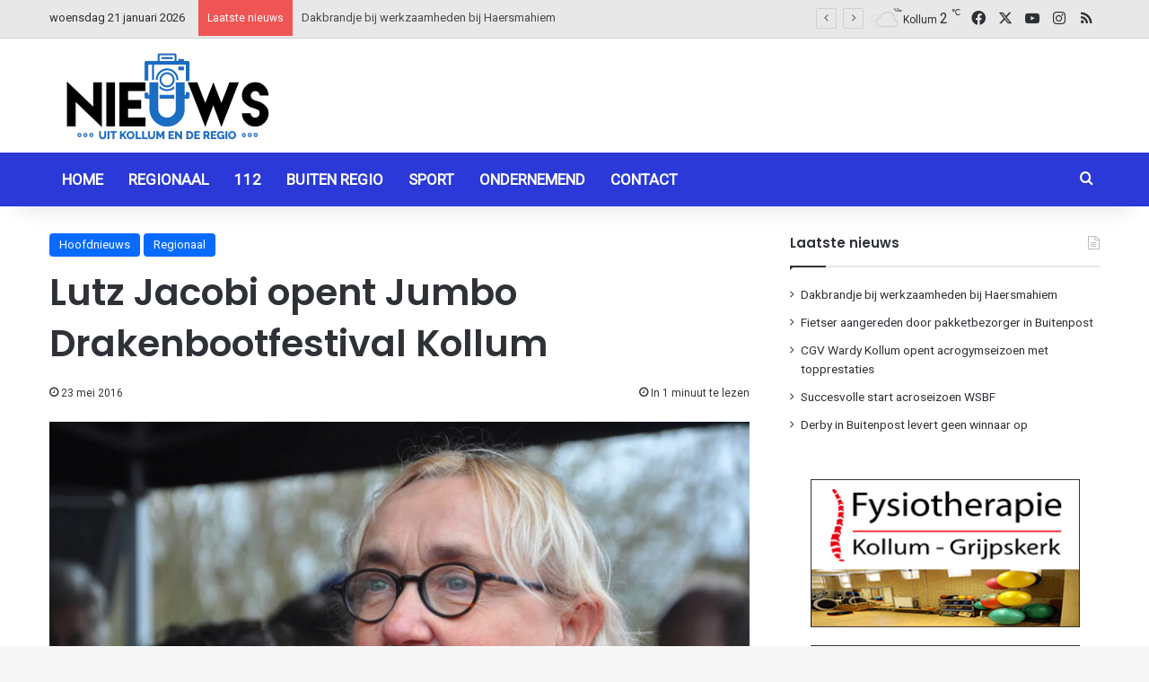

--- FILE ---
content_type: text/html; charset=UTF-8
request_url: https://nieuwsuitkollum.nl/lutz-jacobi-opent-jumbo-drakenbootfestival-kollum/
body_size: 16833
content:
<!DOCTYPE html><html lang="nl-NL" class="" data-skin="light"><head><meta charset="UTF-8" /><link rel="profile" href="https://gmpg.org/xfn/11" /><meta name='robots' content='index, follow, max-image-preview:large, max-snippet:-1, max-video-preview:-1' /><link media="all" href="https://nieuwsuitkollum.nl/wp-content/cache/autoptimize/css/autoptimize_264fd80c9175e2e70734b8688b7c062b.css" rel="stylesheet"><link media="screen" href="https://nieuwsuitkollum.nl/wp-content/cache/autoptimize/css/autoptimize_a21a4bd33f6b284626c86b3b3a1233f2.css" rel="stylesheet"><link media="print" href="https://nieuwsuitkollum.nl/wp-content/cache/autoptimize/css/autoptimize_1fcad48fdc5561e6bb8f6c1db24cf94b.css" rel="stylesheet"><title>Lutz Jacobi opent Jumbo Drakenbootfestival Kollum - Nieuwsuitkollum</title><link rel="canonical" href="https://nieuwsuitkollum.nl/lutz-jacobi-opent-jumbo-drakenbootfestival-kollum/" /><meta property="og:locale" content="nl_NL" /><meta property="og:type" content="article" /><meta property="og:title" content="Lutz Jacobi opent Jumbo Drakenbootfestival Kollum - Nieuwsuitkollum" /><meta property="og:description" content="KOLLUM &#8211; Op zaterdag 18 juni 2016 zal Lutz Jacobi de Jumbo Drakenbootfestival in Kollum officieel openen. Omstreeks 12.00 uur zal de politicus het eerste startschot lossen.  Het Drakenbootfestival in Kollum gaat op 18 juni van start om 09.00 uur met een grote braderie en een kindermarkt. Deze braderie vind plaats op de Voorstraat tot &hellip;" /><meta property="og:url" content="https://nieuwsuitkollum.nl/lutz-jacobi-opent-jumbo-drakenbootfestival-kollum/" /><meta property="og:site_name" content="Nieuwsuitkollum" /><meta property="article:publisher" content="https://www.facebook.com/Nieuwsuitkollum" /><meta property="article:author" content="Redactie" /><meta property="article:published_time" content="2016-05-23T05:38:56+00:00" /><meta property="og:image" content="https://nieuwsuitkollum.nl/site/wp-content/uploads/2016/05/Lutz-Jacobi-Large.jpg" /><meta property="og:image:width" content="1626" /><meta property="og:image:height" content="1080" /><meta property="og:image:type" content="image/jpeg" /><meta name="author" content="Redactie" /><meta name="twitter:card" content="summary_large_image" /><meta name="twitter:creator" content="@Nieuwsuitkollum" /><meta name="twitter:site" content="@Nieuwsuitkollum" /><meta name="twitter:label1" content="Geschreven door" /><meta name="twitter:data1" content="Redactie" /><meta name="twitter:label2" content="Geschatte leestijd" /><meta name="twitter:data2" content="1 minuut" /> <script type="application/ld+json" class="yoast-schema-graph">{"@context":"https://schema.org","@graph":[{"@type":"Article","@id":"https://nieuwsuitkollum.nl/lutz-jacobi-opent-jumbo-drakenbootfestival-kollum/#article","isPartOf":{"@id":"https://nieuwsuitkollum.nl/lutz-jacobi-opent-jumbo-drakenbootfestival-kollum/"},"author":{"name":"Redactie","@id":"https://nieuwsuitkollum.nl/#/schema/person/8a17b957f0fd2fe14c115a5b8467184b"},"headline":"Lutz Jacobi opent Jumbo Drakenbootfestival Kollum","datePublished":"2016-05-23T05:38:56+00:00","mainEntityOfPage":{"@id":"https://nieuwsuitkollum.nl/lutz-jacobi-opent-jumbo-drakenbootfestival-kollum/"},"wordCount":166,"commentCount":0,"publisher":{"@id":"https://nieuwsuitkollum.nl/#organization"},"image":{"@id":"https://nieuwsuitkollum.nl/lutz-jacobi-opent-jumbo-drakenbootfestival-kollum/#primaryimage"},"thumbnailUrl":"https://nieuwsuitkollum.nl/wp-content/uploads/2016/05/Lutz-Jacobi-Large.jpg","articleSection":["Hoofdnieuws","Regionaal"],"inLanguage":"nl-NL","potentialAction":[{"@type":"CommentAction","name":"Comment","target":["https://nieuwsuitkollum.nl/lutz-jacobi-opent-jumbo-drakenbootfestival-kollum/#respond"]}]},{"@type":"WebPage","@id":"https://nieuwsuitkollum.nl/lutz-jacobi-opent-jumbo-drakenbootfestival-kollum/","url":"https://nieuwsuitkollum.nl/lutz-jacobi-opent-jumbo-drakenbootfestival-kollum/","name":"Lutz Jacobi opent Jumbo Drakenbootfestival Kollum - Nieuwsuitkollum","isPartOf":{"@id":"https://nieuwsuitkollum.nl/#website"},"primaryImageOfPage":{"@id":"https://nieuwsuitkollum.nl/lutz-jacobi-opent-jumbo-drakenbootfestival-kollum/#primaryimage"},"image":{"@id":"https://nieuwsuitkollum.nl/lutz-jacobi-opent-jumbo-drakenbootfestival-kollum/#primaryimage"},"thumbnailUrl":"https://nieuwsuitkollum.nl/wp-content/uploads/2016/05/Lutz-Jacobi-Large.jpg","datePublished":"2016-05-23T05:38:56+00:00","breadcrumb":{"@id":"https://nieuwsuitkollum.nl/lutz-jacobi-opent-jumbo-drakenbootfestival-kollum/#breadcrumb"},"inLanguage":"nl-NL","potentialAction":[{"@type":"ReadAction","target":["https://nieuwsuitkollum.nl/lutz-jacobi-opent-jumbo-drakenbootfestival-kollum/"]}]},{"@type":"ImageObject","inLanguage":"nl-NL","@id":"https://nieuwsuitkollum.nl/lutz-jacobi-opent-jumbo-drakenbootfestival-kollum/#primaryimage","url":"https://nieuwsuitkollum.nl/wp-content/uploads/2016/05/Lutz-Jacobi-Large.jpg","contentUrl":"https://nieuwsuitkollum.nl/wp-content/uploads/2016/05/Lutz-Jacobi-Large.jpg","width":1626,"height":1080},{"@type":"BreadcrumbList","@id":"https://nieuwsuitkollum.nl/lutz-jacobi-opent-jumbo-drakenbootfestival-kollum/#breadcrumb","itemListElement":[{"@type":"ListItem","position":1,"name":"Home","item":"https://nieuwsuitkollum.nl/"},{"@type":"ListItem","position":2,"name":"Berichten","item":"https://nieuwsuitkollum.nl/berichten/"},{"@type":"ListItem","position":3,"name":"Lutz Jacobi opent Jumbo Drakenbootfestival Kollum"}]},{"@type":"WebSite","@id":"https://nieuwsuitkollum.nl/#website","url":"https://nieuwsuitkollum.nl/","name":"Nieuwsuitkollum","description":"Nieuws uit de regio","publisher":{"@id":"https://nieuwsuitkollum.nl/#organization"},"potentialAction":[{"@type":"SearchAction","target":{"@type":"EntryPoint","urlTemplate":"https://nieuwsuitkollum.nl/?s={search_term_string}"},"query-input":{"@type":"PropertyValueSpecification","valueRequired":true,"valueName":"search_term_string"}}],"inLanguage":"nl-NL"},{"@type":"Organization","@id":"https://nieuwsuitkollum.nl/#organization","name":"Nieuwsuitkollum","url":"https://nieuwsuitkollum.nl/","logo":{"@type":"ImageObject","inLanguage":"nl-NL","@id":"https://nieuwsuitkollum.nl/#/schema/logo/image/","url":"https://nieuwsuitkollum.nl/wp-content/uploads/2016/11/NIeuwsUitKOllumgoed-Custom.png","contentUrl":"https://nieuwsuitkollum.nl/wp-content/uploads/2016/11/NIeuwsUitKOllumgoed-Custom.png","width":512,"height":224,"caption":"Nieuwsuitkollum"},"image":{"@id":"https://nieuwsuitkollum.nl/#/schema/logo/image/"},"sameAs":["https://www.facebook.com/Nieuwsuitkollum","https://x.com/Nieuwsuitkollum","https://www.instagram.com/nieuwsuitkollumnl/","https://www.youtube.com/user/NieuwsuitkollumNL"]},{"@type":"Person","@id":"https://nieuwsuitkollum.nl/#/schema/person/8a17b957f0fd2fe14c115a5b8467184b","name":"Redactie","sameAs":["Redactie"],"url":"https://nieuwsuitkollum.nl/author/redactie/"}]}</script> <link rel='dns-prefetch' href='//www.googletagmanager.com' /><link rel="alternate" type="application/rss+xml" title="Nieuwsuitkollum &raquo; feed" href="https://nieuwsuitkollum.nl/feed/" /><link rel="alternate" type="application/rss+xml" title="Nieuwsuitkollum &raquo; reacties feed" href="https://nieuwsuitkollum.nl/comments/feed/" /> <script type="text/javascript">try {
				if( 'undefined' != typeof localStorage ){
					var tieSkin = localStorage.getItem('tie-skin');
				}

				
				var html = document.getElementsByTagName('html')[0].classList,
						htmlSkin = 'light';

				if( html.contains('dark-skin') ){
					htmlSkin = 'dark';
				}

				if( tieSkin != null && tieSkin != htmlSkin ){
					html.add('tie-skin-inverted');
					var tieSkinInverted = true;
				}

				if( tieSkin == 'dark' ){
					html.add('dark-skin');
				}
				else if( tieSkin == 'light' ){
					html.remove( 'dark-skin' );
				}
				
			} catch(e) { console.log( e ) }</script> <link rel="alternate" type="application/rss+xml" title="Nieuwsuitkollum &raquo; Lutz Jacobi opent Jumbo Drakenbootfestival Kollum reacties feed" href="https://nieuwsuitkollum.nl/lutz-jacobi-opent-jumbo-drakenbootfestival-kollum/feed/" /><link rel="alternate" title="oEmbed (JSON)" type="application/json+oembed" href="https://nieuwsuitkollum.nl/wp-json/oembed/1.0/embed?url=https%3A%2F%2Fnieuwsuitkollum.nl%2Flutz-jacobi-opent-jumbo-drakenbootfestival-kollum%2F" /><link rel="alternate" title="oEmbed (XML)" type="text/xml+oembed" href="https://nieuwsuitkollum.nl/wp-json/oembed/1.0/embed?url=https%3A%2F%2Fnieuwsuitkollum.nl%2Flutz-jacobi-opent-jumbo-drakenbootfestival-kollum%2F&#038;format=xml" /><meta name="viewport" content="width=device-width, initial-scale=1.0" /> <script type="text/javascript" src="https://nieuwsuitkollum.nl/wp-includes/js/jquery/jquery.min.js?ver=3.7.1" id="jquery-core-js"></script> <link rel="https://api.w.org/" href="https://nieuwsuitkollum.nl/wp-json/" /><link rel="alternate" title="JSON" type="application/json" href="https://nieuwsuitkollum.nl/wp-json/wp/v2/posts/68805" /><link rel="EditURI" type="application/rsd+xml" title="RSD" href="https://nieuwsuitkollum.nl/xmlrpc.php?rsd" /><meta name="generator" content="WordPress 6.9" /><link rel='shortlink' href='https://nieuwsuitkollum.nl/?p=68805' /><meta name="generator" content="Site Kit by Google 1.170.0" /><meta http-equiv="X-UA-Compatible" content="IE=edge"> <script async src="https://www.googletagmanager.com/gtag/js?id=G-ZP6V6R7JJZ"></script> <script>window.dataLayer = window.dataLayer || [];
  function gtag(){dataLayer.push(arguments);}
  gtag('js', new Date());

  gtag('config', 'G-ZP6V6R7JJZ');</script> <link rel="icon" href="https://nieuwsuitkollum.nl/wp-content/uploads/2016/11/NIeuwsUitKOllumgoed-Custom-150x150.png" sizes="32x32" /><link rel="icon" href="https://nieuwsuitkollum.nl/wp-content/uploads/2016/11/NIeuwsUitKOllumgoed-Custom.png" sizes="192x192" /><link rel="apple-touch-icon" href="https://nieuwsuitkollum.nl/wp-content/uploads/2016/11/NIeuwsUitKOllumgoed-Custom.png" /><meta name="msapplication-TileImage" content="https://nieuwsuitkollum.nl/wp-content/uploads/2016/11/NIeuwsUitKOllumgoed-Custom.png" /></head><body id="tie-body" class="wp-singular post-template-default single single-post postid-68805 single-format-standard wp-theme-jannah wrapper-has-shadow block-head-1 magazine2 is-thumb-overlay-disabled is-desktop is-header-layout-3 has-header-ad sidebar-right has-sidebar post-layout-1 narrow-title-narrow-media hide_post_authorbio">  <script type="text/javascript">var sc_project=9268334; 
var sc_invisible=1; 
var sc_security="45843031";</script> <script type="text/javascript"
src="https://www.statcounter.com/counter/counter.js"
async></script> <noscript><div class="statcounter"><a title="Web Analytics"
href="https://statcounter.com/" target="_blank"><img
class="statcounter"
src="https://c.statcounter.com/9268334/0/45843031/1/"
alt="Web Analytics"></a></div></noscript><div class="background-overlay"><div id="tie-container" class="site tie-container"><div id="tie-wrapper"><header id="theme-header" class="theme-header header-layout-3 main-nav-dark main-nav-default-dark main-nav-below has-stream-item top-nav-active top-nav-light top-nav-default-light top-nav-above has-shadow has-normal-width-logo mobile-header-default"><nav id="top-nav"  class="has-date-breaking-components top-nav header-nav has-breaking-news" aria-label="Secondary Navigation"><div class="container"><div class="topbar-wrapper"><div class="topbar-today-date"> woensdag 21 januari 2026</div><div class="tie-alignleft"><div class="breaking controls-is-active"> <span class="breaking-title"> <span class="tie-icon-bolt breaking-icon" aria-hidden="true"></span> <span class="breaking-title-text">Laatste nieuws</span> </span><ul id="breaking-news-in-header" class="breaking-news" data-type="flipY" data-arrows="true"><li class="news-item"> <a href="https://nieuwsuitkollum.nl/dakbrandje-bij-werkzaamheden-bij-haersmahiem/">Dakbrandje bij werkzaamheden bij Haersmahiem</a></li><li class="news-item"> <a href="https://nieuwsuitkollum.nl/fietser-aangereden-door-pakketbezorger-in-buitenpost/">Fietser aangereden door pakketbezorger in Buitenpost</a></li><li class="news-item"> <a href="https://nieuwsuitkollum.nl/cgv-wardy-kollum-opent-acrogymseizoen-met-topprestaties/">CGV Wardy Kollum opent acrogymseizoen met topprestaties</a></li><li class="news-item"> <a href="https://nieuwsuitkollum.nl/succesvolle-start-acroseizoen-wsbf/">Succesvolle start acroseizoen WSBF</a></li><li class="news-item"> <a href="https://nieuwsuitkollum.nl/derby-in-buitenpost-levert-geen-winnaar-op/">Derby in Buitenpost levert geen winnaar op</a></li><li class="news-item"> <a href="https://nieuwsuitkollum.nl/jongeman-botst-met-scooter-tegen-bestelbus/">Jongeman op scooter aangereden door achteruit rijdende bestelbus</a></li><li class="news-item"> <a href="https://nieuwsuitkollum.nl/kv-flamingos-haalt-eerste-zege-van-2026-binnen-tegen-sparta-1/">KV Flamingo’s haalt eerste zege van 2026 binnen tegen Sparta 1</a></li><li class="news-item"> <a href="https://nieuwsuitkollum.nl/volop-schaatsplezier-op-de-ijsbanen-in-de-regio/">Volop schaatsplezier op de ijsbanen in de regio</a></li><li class="news-item"> <a href="https://nieuwsuitkollum.nl/bestelbusje-botst-tegen-boom-bij-feankleaster/">Bestelbus botst tegen boom bij Feankleaster</a></li><li class="news-item"> <a href="https://nieuwsuitkollum.nl/kinderen-genieten-volop-van-de-sneeuw/">Kinderen genieten volop van de sneeuw</a></li></ul></div></div><div class="tie-alignright"><ul class="components"><li class="weather-menu-item menu-item custom-menu-link"><div class="tie-weather-widget is-animated" title="Verspreide bewolking"><div class="weather-wrap"><div class="weather-forecast-day small-weather-icons"><div class="weather-icon"><div class="icon-cloud"></div><div class="icon-cloud-behind"></div><div class="icon-basecloud-bg"></div><div class="icon-moon-animi"></div></div></div><div class="city-data"> <span>Kollum</span> <span class="weather-current-temp"> 2 <sup>&#x2103;</sup> </span></div></div></div></li><li class="social-icons-item"><a class="social-link facebook-social-icon" rel="external noopener nofollow" target="_blank" href="https://www.facebook.com/Nieuwsuitkollum/"><span class="tie-social-icon tie-icon-facebook"></span><span class="screen-reader-text">Facebook</span></a></li><li class="social-icons-item"><a class="social-link twitter-social-icon" rel="external noopener nofollow" target="_blank" href="https://twitter.com/Nieuwsuitkollum/"><span class="tie-social-icon tie-icon-twitter"></span><span class="screen-reader-text">X</span></a></li><li class="social-icons-item"><a class="social-link youtube-social-icon" rel="external noopener nofollow" target="_blank" href="https://www.youtube.com/NieuwsuitkollumNL"><span class="tie-social-icon tie-icon-youtube"></span><span class="screen-reader-text">YouTube</span></a></li><li class="social-icons-item"><a class="social-link instagram-social-icon" rel="external noopener nofollow" target="_blank" href="https://www.instagram.com/nieuwsuitkollumnl/"><span class="tie-social-icon tie-icon-instagram"></span><span class="screen-reader-text">Instagram</span></a></li><li class="social-icons-item"><a class="social-link rss-social-icon" rel="external noopener nofollow" target="_blank" href="https://nieuwsuitkollum.nl/feed/"><span class="tie-social-icon tie-icon-feed"></span><span class="screen-reader-text">RSS</span></a></li></ul></div></div></div></nav><div class="container header-container"><div class="tie-row logo-row"><div class="logo-wrapper"><div class="tie-col-md-4 logo-container clearfix"><div id="mobile-header-components-area_1" class="mobile-header-components"><ul class="components"><li class="mobile-component_menu custom-menu-link"><a href="#" id="mobile-menu-icon" class="menu-text-wrapper"><span class="tie-mobile-menu-icon nav-icon is-layout-1"></span><span class="menu-text">Menu</span></a></li></ul></div><div id="logo" class="image-logo" style="margin-top: 10px; margin-bottom: 1px;"> <a title="Nieuwsuitkollum" href="https://nieuwsuitkollum.nl/"> <picture class="tie-logo-default tie-logo-picture"> <source class="tie-logo-source-default tie-logo-source" srcset="https://nieuwsuitkollum.nl/wp-content/uploads/2020/08/logo-264x116-1.png"> <img class="tie-logo-img-default tie-logo-img" src="https://nieuwsuitkollum.nl/wp-content/uploads/2020/08/logo-264x116-1.png" alt="Nieuwsuitkollum" width="264" height="116" style="max-height:116px; width: auto;" /> </picture> </a></div><div id="mobile-header-components-area_2" class="mobile-header-components"><ul class="components"><li class="mobile-component_skin custom-menu-link"> <a href="#" class="change-skin" title="Switch skin"> <span class="tie-icon-moon change-skin-icon" aria-hidden="true"></span> <span class="screen-reader-text">Switch skin</span> </a></li></ul></div></div></div><div class="tie-col-md-8 stream-item stream-item-top-wrapper"><div class="stream-item-top"><div class="g g-1"><div class="g-single a-14"><script async src="https://pagead2.googlesyndication.com/pagead/js/adsbygoogle.js"></script>  <ins class="adsbygoogle"
 style="display:inline-block;width:650px;height:80px"
 data-ad-client="ca-pub-5273003877704073"
 data-ad-slot="2654515473"></ins> <script>(adsbygoogle = window.adsbygoogle || []).push({});</script></div></div></div></div></div></div><div class="main-nav-wrapper"><nav id="main-nav" data-skin="search-in-main-nav" class="main-nav header-nav live-search-parent menu-style-default menu-style-solid-bg"  aria-label="Primary Navigation"><div class="container"><div class="main-menu-wrapper"><div id="menu-components-wrap"><div class="main-menu main-menu-wrap"><div id="main-nav-menu" class="main-menu header-menu"><ul id="menu-home" class="menu"><li id="menu-item-10008" class="menu-item menu-item-type-custom menu-item-object-custom menu-item-home menu-item-10008"><a href="https://nieuwsuitkollum.nl/">Home</a></li><li id="menu-item-68068" class="menu-item menu-item-type-taxonomy menu-item-object-category current-post-ancestor current-menu-parent current-post-parent menu-item-68068"><a href="https://nieuwsuitkollum.nl/category/regionaal/">Regionaal</a></li><li id="menu-item-68070" class="menu-item menu-item-type-taxonomy menu-item-object-category menu-item-68070"><a href="https://nieuwsuitkollum.nl/category/112/">112</a></li><li id="menu-item-71873" class="menu-item menu-item-type-taxonomy menu-item-object-category menu-item-71873"><a href="https://nieuwsuitkollum.nl/category/buiten-regio/">Buiten regio</a></li><li id="menu-item-68071" class="menu-item menu-item-type-taxonomy menu-item-object-category menu-item-68071"><a href="https://nieuwsuitkollum.nl/category/sport/">Sport</a></li><li id="menu-item-71872" class="menu-item menu-item-type-taxonomy menu-item-object-category menu-item-71872"><a href="https://nieuwsuitkollum.nl/category/ondernemend/">Ondernemend</a></li><li id="menu-item-10006" class="menu-item menu-item-type-post_type menu-item-object-page menu-item-10006"><a href="https://nieuwsuitkollum.nl/contact/">Contact</a></li></ul></div></div><ul class="components"><li class="search-compact-icon menu-item custom-menu-link"> <a href="#" class="tie-search-trigger"> <span class="tie-icon-search tie-search-icon" aria-hidden="true"></span> <span class="screen-reader-text">Zoeken naar</span> </a></li></ul></div></div></div></nav></div></header> <script type="text/javascript">try{if("undefined"!=typeof localStorage){var header,mnIsDark=!1,tnIsDark=!1;(header=document.getElementById("theme-header"))&&((header=header.classList).contains("main-nav-default-dark")&&(mnIsDark=!0),header.contains("top-nav-default-dark")&&(tnIsDark=!0),"dark"==tieSkin?(header.add("main-nav-dark","top-nav-dark"),header.remove("main-nav-light","top-nav-light")):"light"==tieSkin&&(mnIsDark||(header.remove("main-nav-dark"),header.add("main-nav-light")),tnIsDark||(header.remove("top-nav-dark"),header.add("top-nav-light"))))}}catch(a){console.log(a)}</script> <div id="content" class="site-content container"><div id="main-content-row" class="tie-row main-content-row"><div class="main-content tie-col-md-8 tie-col-xs-12" role="main"><article id="the-post" class="container-wrapper post-content tie-standard"><header class="entry-header-outer"><div class="entry-header"> <span class="post-cat-wrap"><a class="post-cat tie-cat-28" href="https://nieuwsuitkollum.nl/category/hoofdnieuws/">Hoofdnieuws</a><a class="post-cat tie-cat-5" href="https://nieuwsuitkollum.nl/category/regionaal/">Regionaal</a></span><h1 class="post-title entry-title"> Lutz Jacobi opent Jumbo Drakenbootfestival Kollum</h1><div class="single-post-meta post-meta clearfix"><span class="date meta-item tie-icon">23 mei 2016</span><div class="tie-alignright"><span class="meta-reading-time meta-item"><span class="tie-icon-bookmark" aria-hidden="true"></span> In 1 minuut te lezen</span></div></div></div></header><div  class="featured-area"><div class="featured-area-inner"><figure class="single-featured-image"><img width="1626" height="1080" src="https://nieuwsuitkollum.nl/wp-content/uploads/2016/05/Lutz-Jacobi-Large.jpg" class="attachment-full size-full wp-post-image" alt="" data-main-img="1" decoding="async" fetchpriority="high" srcset="https://nieuwsuitkollum.nl/wp-content/uploads/2016/05/Lutz-Jacobi-Large.jpg 1626w, https://nieuwsuitkollum.nl/wp-content/uploads/2016/05/Lutz-Jacobi-Large-240x160.jpg 240w, https://nieuwsuitkollum.nl/wp-content/uploads/2016/05/Lutz-Jacobi-Large-600x400.jpg 600w" sizes="(max-width: 1626px) 100vw, 1626px" /></figure></div></div><div class="entry-content entry clearfix"><p>KOLLUM &#8211; Op zaterdag 18 juni 2016 zal Lutz Jacobi de Jumbo Drakenbootfestival in Kollum officieel openen. Omstreeks 12.00 uur zal de politicus het eerste startschot lossen.<span style="line-height: 1.5;"> </span></p><p>Het Drakenbootfestival in Kollum gaat op 18 juni van start om 09.00 uur met een grote braderie en een kindermarkt. Deze braderie vind plaats op de Voorstraat tot aan het festivalterrein bij de Hessebrug. Om 12.00 uur gaat het Open Fries Kampioenschap Drakenbootrace van start. 27 Teams bestaande uit ten minste 459 deelnemers gaan met elkaar de strijd aan.<span style="line-height: 1.5;"> </span></p><p>Ook deze vierde editie van dit kampioenschap ligt de presentatie in onnavolgbare wijze in handen van Klaas Jansma. Na het succes van vorig jaar is ook Blaaskapel de Útlopers uit Sneek weer aanwezig om de feeststemming weer compleet te maken.<span style="line-height: 1.5;"> </span></p><p>Na afloop vindt de prijsuitreiking plaats in de feesttent aan de Hesseweg. Feestband Jukebox zal het festival weer swingend afsluiten tot in de late uurtjes. Het beloofd weer een heel spektakel te worden in Kollum.</p><div class="gallery gallery-columns-3 gallery-size- rps-image-gallery-format-default rps-image-gallery-theme-default rps-image-gallery-columns-responsive rps-image-gallery rps-image-gallery-no-masonry rps-image-gallery-no-heading rps-image-gallery-no-caption rps-image-gallery-no-social " style="text-align:left" pageSize="0" currentPage="0" ><ul><li class="gallery-item gallery-item-begin-row"><div class="gallery-icon landscape"><a rel="rps-image-group-68805" href="https://nieuwsuitkollum.nl/wp-content/uploads/2016/05/image100.jpg" title="&amp;lt;div class=&amp;quot;fancybox-title-exif&amp;quot;&amp;gt;NIKON D90&amp;nbsp; f/8&amp;nbsp; 105mm&amp;nbsp; ISO800&amp;nbsp; 1/1000s&amp;nbsp; 20 juni 2015&amp;lt;/div&amp;gt;"><img decoding="async" src="https://nieuwsuitkollum.nl/wp-content/uploads/2016/05/image100.jpg" alt="image100" title="image100" class="attachment-thumbnail" width="800" height="531" srcset="https://nieuwsuitkollum.nl/wp-content/uploads/2016/05/image100.jpg 800w, https://nieuwsuitkollum.nl/wp-content/uploads/2016/05/image100-240x160.jpg 240w" sizes="(max-width: 800px) 100vw, 800px"></a></div></li><li class="gallery-item "><div class="gallery-icon landscape"><a rel="rps-image-group-68805" href="https://nieuwsuitkollum.nl/wp-content/uploads/2016/05/Lutz-Jacobi-Large.jpg" title="&amp;lt;div class=&amp;quot;fancybox-title-exif&amp;quot;&amp;gt;NIKON D90&amp;nbsp; f/5.6&amp;nbsp; 105mm&amp;nbsp; ISO320&amp;nbsp; 1/50s&amp;nbsp; ????????????????????????????????????&amp;nbsp; 8 februari 2014&amp;lt;/div&amp;gt;"><img decoding="async" src="https://nieuwsuitkollum.nl/wp-content/uploads/2016/05/Lutz-Jacobi-Large.jpg" alt="Lutz Jacobi (Large)" title="Lutz Jacobi (Large)" class="attachment-thumbnail last" width="1626" height="1080" srcset="https://nieuwsuitkollum.nl/wp-content/uploads/2016/05/Lutz-Jacobi-Large.jpg 1626w, https://nieuwsuitkollum.nl/wp-content/uploads/2016/05/Lutz-Jacobi-Large-240x160.jpg 240w, https://nieuwsuitkollum.nl/wp-content/uploads/2016/05/Lutz-Jacobi-Large-600x400.jpg 600w" sizes="(max-width: 1626px) 100vw, 1626px"></a></div></li></ul></div><p>Archief foto&#8217;s</p></div><div id="post-extra-info"><div class="theiaStickySidebar"><div class="single-post-meta post-meta clearfix"><span class="date meta-item tie-icon">23 mei 2016</span><div class="tie-alignright"><span class="meta-reading-time meta-item"><span class="tie-icon-bookmark" aria-hidden="true"></span> In 1 minuut te lezen</span></div></div></div></div><div class="clearfix"></div> <script id="tie-schema-json" type="application/ld+json">{"@context":"http:\/\/schema.org","@type":"Article","dateCreated":"2016-05-23T07:38:56+02:00","datePublished":"2016-05-23T07:38:56+02:00","dateModified":"2016-05-23T07:38:56+02:00","headline":"Lutz Jacobi opent Jumbo Drakenbootfestival Kollum","name":"Lutz Jacobi opent Jumbo Drakenbootfestival Kollum","keywords":[],"url":"https:\/\/nieuwsuitkollum.nl\/lutz-jacobi-opent-jumbo-drakenbootfestival-kollum\/","description":"KOLLUM - Op zaterdag 18 juni 2016 zal Lutz Jacobi de Jumbo Drakenbootfestival in Kollum officieel openen. Omstreeks 12.00 uur zal de politicus het eerste startschot lossen.\u00a0 Het Drakenbootfestival in","copyrightYear":"2016","articleSection":"Hoofdnieuws,Regionaal","articleBody":"KOLLUM - Op zaterdag 18 juni 2016 zal Lutz Jacobi de Jumbo Drakenbootfestival in Kollum officieel openen. Omstreeks 12.00 uur zal de politicus het eerste startschot lossen.\u00a0\r\n\r\nHet Drakenbootfestival in Kollum gaat op 18 juni van start om 09.00 uur met een grote braderie en een kindermarkt. Deze braderie vind plaats op de Voorstraat tot aan het festivalterrein bij de Hessebrug. Om 12.00 uur gaat het Open Fries Kampioenschap Drakenbootrace van start. 27 Teams bestaande uit ten minste 459 deelnemers gaan met elkaar de strijd aan.\u00a0\r\n\r\nOok deze vierde editie van dit kampioenschap ligt de presentatie in onnavolgbare wijze in handen van Klaas Jansma. Na het succes van vorig jaar is ook Blaaskapel de \u00datlopers uit Sneek weer aanwezig om de feeststemming weer compleet te maken.\u00a0\r\n\r\nNa afloop vindt de prijsuitreiking plaats in de feesttent aan de Hesseweg. Feestband Jukebox zal het festival weer swingend afsluiten tot in de late uurtjes. Het beloofd weer een heel spektakel te worden in Kollum.\r\n\r\n\r\n\r\nArchief foto's","publisher":{"@id":"#Publisher","@type":"Organization","name":"Nieuwsuitkollum","logo":{"@type":"ImageObject","url":"https:\/\/nieuwsuitkollum.nl\/wp-content\/uploads\/2020\/08\/logo-264x116-1.png"},"sameAs":["https:\/\/www.facebook.com\/Nieuwsuitkollum\/","https:\/\/twitter.com\/Nieuwsuitkollum\/","https:\/\/www.youtube.com\/NieuwsuitkollumNL","https:\/\/www.instagram.com\/nieuwsuitkollumnl\/"]},"sourceOrganization":{"@id":"#Publisher"},"copyrightHolder":{"@id":"#Publisher"},"mainEntityOfPage":{"@type":"WebPage","@id":"https:\/\/nieuwsuitkollum.nl\/lutz-jacobi-opent-jumbo-drakenbootfestival-kollum\/"},"author":{"@type":"Person","name":"Redactie","url":"https:\/\/nieuwsuitkollum.nl\/author\/redactie\/"},"image":{"@type":"ImageObject","url":"https:\/\/nieuwsuitkollum.nl\/wp-content\/uploads\/2016\/05\/Lutz-Jacobi-Large.jpg","width":1626,"height":1080}}</script> <div id="share-buttons-bottom" class="share-buttons share-buttons-bottom"><div class="share-links "> <a href="https://www.facebook.com/sharer.php?u=https://nieuwsuitkollum.nl/lutz-jacobi-opent-jumbo-drakenbootfestival-kollum/" rel="external noopener nofollow" title="Facebook" target="_blank" class="facebook-share-btn  large-share-button" data-raw="https://www.facebook.com/sharer.php?u={post_link}"> <span class="share-btn-icon tie-icon-facebook"></span> <span class="social-text">Facebook</span> </a> <a href="https://x.com/intent/post?text=Lutz%20Jacobi%20opent%20Jumbo%20Drakenbootfestival%20Kollum&#038;url=https://nieuwsuitkollum.nl/lutz-jacobi-opent-jumbo-drakenbootfestival-kollum/" rel="external noopener nofollow" title="X" target="_blank" class="twitter-share-btn  large-share-button" data-raw="https://x.com/intent/post?text={post_title}&amp;url={post_link}"> <span class="share-btn-icon tie-icon-twitter"></span> <span class="social-text">X</span> </a> <a href="https://api.whatsapp.com/send?text=Lutz%20Jacobi%20opent%20Jumbo%20Drakenbootfestival%20Kollum%20https://nieuwsuitkollum.nl/lutz-jacobi-opent-jumbo-drakenbootfestival-kollum/" rel="external noopener nofollow" title="WhatsApp" target="_blank" class="whatsapp-share-btn " data-raw="https://api.whatsapp.com/send?text={post_title}%20{post_link}"> <span class="share-btn-icon tie-icon-whatsapp"></span> <span class="screen-reader-text">WhatsApp</span> </a> <a href="https://telegram.me/share/url?url=https://nieuwsuitkollum.nl/lutz-jacobi-opent-jumbo-drakenbootfestival-kollum/&text=Lutz%20Jacobi%20opent%20Jumbo%20Drakenbootfestival%20Kollum" rel="external noopener nofollow" title="Telegram" target="_blank" class="telegram-share-btn " data-raw="https://telegram.me/share/url?url={post_link}&text={post_title}"> <span class="share-btn-icon tie-icon-paper-plane"></span> <span class="screen-reader-text">Telegram</span> </a> <a href="mailto:?subject=Lutz%20Jacobi%20opent%20Jumbo%20Drakenbootfestival%20Kollum&#038;body=https://nieuwsuitkollum.nl/lutz-jacobi-opent-jumbo-drakenbootfestival-kollum/" rel="external noopener nofollow" title="Delen via Email" target="_blank" class="email-share-btn " data-raw="mailto:?subject={post_title}&amp;body={post_link}"> <span class="share-btn-icon tie-icon-envelope"></span> <span class="screen-reader-text">Delen via Email</span> </a> <a href="#" rel="external noopener nofollow" title="Print" target="_blank" class="print-share-btn " data-raw="#"> <span class="share-btn-icon tie-icon-print"></span> <span class="screen-reader-text">Print</span> </a></div></div></article><div class="stream-item stream-item-below-post"><div class="stream-item-size" style=""><script async src="https://pagead2.googlesyndication.com/pagead/js/adsbygoogle.js"></script>  <ins class="adsbygoogle"
 style="display:inline-block;width:728px;height:90px"
 data-ad-client="ca-pub-5273003877704073"
 data-ad-slot="8265052618"></ins> <script>(adsbygoogle = window.adsbygoogle || []).push({});</script></div></div><div class="post-components"><div id="related-posts" class="container-wrapper has-extra-post"><div class="mag-box-title the-global-title"><h3>Dit kan u ook interesseren</h3></div><div class="related-posts-list"><div class="related-item tie-standard"> <a aria-label="Dakbrandje bij werkzaamheden bij Haersmahiem" href="https://nieuwsuitkollum.nl/dakbrandje-bij-werkzaamheden-bij-haersmahiem/" class="post-thumb"><img width="390" height="220" src="https://nieuwsuitkollum.nl/wp-content/uploads/2026/01/image002-18-390x220.jpg" class="attachment-jannah-image-large size-jannah-image-large wp-post-image" alt="" decoding="async" loading="lazy" /></a><h3 class="post-title"><a href="https://nieuwsuitkollum.nl/dakbrandje-bij-werkzaamheden-bij-haersmahiem/">Dakbrandje bij werkzaamheden bij Haersmahiem</a></h3><div class="post-meta clearfix"><span class="date meta-item tie-icon">20 januari 2026</span></div></div><div class="related-item tie-standard"> <a aria-label="Fietser aangereden door pakketbezorger in Buitenpost" href="https://nieuwsuitkollum.nl/fietser-aangereden-door-pakketbezorger-in-buitenpost/" class="post-thumb"><img width="390" height="220" src="https://nieuwsuitkollum.nl/wp-content/uploads/2026/01/image003-15-390x220.jpg" class="attachment-jannah-image-large size-jannah-image-large wp-post-image" alt="" decoding="async" loading="lazy" /></a><h3 class="post-title"><a href="https://nieuwsuitkollum.nl/fietser-aangereden-door-pakketbezorger-in-buitenpost/">Fietser aangereden door pakketbezorger in Buitenpost</a></h3><div class="post-meta clearfix"><span class="date meta-item tie-icon">20 januari 2026</span></div></div><div class="related-item tie-standard"> <a aria-label="Derby in Buitenpost levert geen winnaar op" href="https://nieuwsuitkollum.nl/derby-in-buitenpost-levert-geen-winnaar-op/" class="post-thumb"><img width="390" height="220" src="https://nieuwsuitkollum.nl/wp-content/uploads/2026/01/Juichen-vs-BB-390x220.jpeg" class="attachment-jannah-image-large size-jannah-image-large wp-post-image" alt="" decoding="async" loading="lazy" /></a><h3 class="post-title"><a href="https://nieuwsuitkollum.nl/derby-in-buitenpost-levert-geen-winnaar-op/">Derby in Buitenpost levert geen winnaar op</a></h3><div class="post-meta clearfix"><span class="date meta-item tie-icon">18 januari 2026</span></div></div><div class="related-item tie-standard"> <a aria-label="Jongeman op scooter aangereden door achteruit rijdende bestelbus" href="https://nieuwsuitkollum.nl/jongeman-botst-met-scooter-tegen-bestelbus/" class="post-thumb"><img width="390" height="220" src="https://nieuwsuitkollum.nl/wp-content/uploads/2026/01/image004-12-390x220.jpg" class="attachment-jannah-image-large size-jannah-image-large wp-post-image" alt="" decoding="async" loading="lazy" /></a><h3 class="post-title"><a href="https://nieuwsuitkollum.nl/jongeman-botst-met-scooter-tegen-bestelbus/">Jongeman op scooter aangereden door achteruit rijdende bestelbus</a></h3><div class="post-meta clearfix"><span class="date meta-item tie-icon">13 januari 2026</span></div></div></div></div><div id="comments" class="comments-area"><div id="add-comment-block" class="container-wrapper"><div id="respond" class="comment-respond"><h3 id="reply-title" class="comment-reply-title the-global-title">Geef een reactie <small><a rel="nofollow" id="cancel-comment-reply-link" href="/lutz-jacobi-opent-jumbo-drakenbootfestival-kollum/#respond" style="display:none;">Reactie annuleren</a></small></h3><form action="https://nieuwsuitkollum.nl/wp-comments-post.php" method="post" id="commentform" class="comment-form"><p class="comment-notes"><span id="email-notes">Je e-mailadres wordt niet gepubliceerd.</span> <span class="required-field-message">Vereiste velden zijn gemarkeerd met <span class="required">*</span></span></p><p class="comment-form-comment"><label for="comment">Reactie <span class="required">*</span></label><textarea autocomplete="new-password"  id="hba2208990"  name="hba2208990"   cols="45" rows="8" maxlength="65525" required></textarea><textarea id="comment" aria-label="hp-comment" aria-hidden="true" name="comment" autocomplete="new-password" style="padding:0 !important;clip:rect(1px, 1px, 1px, 1px) !important;position:absolute !important;white-space:nowrap !important;height:1px !important;width:1px !important;overflow:hidden !important;" tabindex="-1"></textarea><script data-noptimize>document.getElementById("comment").setAttribute( "id", "a0a2d86a839992eff21c073b9daca347" );document.getElementById("hba2208990").setAttribute( "id", "comment" );</script></p><p class="comment-form-author"><label for="author">Naam <span class="required">*</span></label> <input id="author" name="author" type="text" value="" size="30" maxlength="245" autocomplete="name" required /></p><p class="comment-form-email"><label for="email">E-mail <span class="required">*</span></label> <input id="email" name="email" type="email" value="" size="30" maxlength="100" aria-describedby="email-notes" autocomplete="email" required /></p><p class="comment-form-url"><label for="url">Site</label> <input id="url" name="url" type="url" value="" size="30" maxlength="200" autocomplete="url" /></p><p class="form-submit"><input name="submit" type="submit" id="submit" class="submit" value="Reactie plaatsen" /> <input type='hidden' name='comment_post_ID' value='68805' id='comment_post_ID' /> <input type='hidden' name='comment_parent' id='comment_parent' value='0' /></p></form></div></div></div></div></div><aside class="sidebar tie-col-md-4 tie-col-xs-12 normal-side" aria-label="Primary Sidebar"><div class="theiaStickySidebar"><div id="recent-posts-7" class="container-wrapper widget widget_recent_entries"><div class="widget-title the-global-title"><div class="the-subtitle">Laatste nieuws<span class="widget-title-icon tie-icon"></span></div></div><ul><li> <a href="https://nieuwsuitkollum.nl/dakbrandje-bij-werkzaamheden-bij-haersmahiem/">Dakbrandje bij werkzaamheden bij Haersmahiem</a></li><li> <a href="https://nieuwsuitkollum.nl/fietser-aangereden-door-pakketbezorger-in-buitenpost/">Fietser aangereden door pakketbezorger in Buitenpost</a></li><li> <a href="https://nieuwsuitkollum.nl/cgv-wardy-kollum-opent-acrogymseizoen-met-topprestaties/">CGV Wardy Kollum opent acrogymseizoen met topprestaties</a></li><li> <a href="https://nieuwsuitkollum.nl/succesvolle-start-acroseizoen-wsbf/">Succesvolle start acroseizoen WSBF</a></li><li> <a href="https://nieuwsuitkollum.nl/derby-in-buitenpost-levert-geen-winnaar-op/">Derby in Buitenpost levert geen winnaar op</a></li></ul><div class="clearfix"></div></div><div id="adrotate_widgets-7" class="container-wrapper widget adrotate_widgets"><div class="g g-2"><div class="g-dyn a-4 c-1"><a class="gofollow" data-track="NCwyLDYw" href="https://www.pmc-kollum.nl/" target="_blank"><img src="https://nieuwsuitkollum.nl/wp-content/uploads/2023/10/FysioTherapieKollum2023.gif" /></a></div><div class="g-dyn a-19 c-2"><a class="gofollow" data-track="MTksMiw2MA==" href="/contact"><img src="https://nieuwsuitkollum.nl/wp-content/uploads/2023/02/AdverterenNieuwsuitKollumRechts.gif" /></a></div></div><div class="clearfix"></div></div><div id="adrotate_widgets-13" class="container-wrapper widget adrotate_widgets"><div class="clearfix"></div></div><div id="adrotate_widgets-8" class="container-wrapper widget adrotate_widgets"><div class="g g-4"><div class="g-dyn a-9 c-1"><a class="gofollow" data-track="OSw0LDYw" href="https://www.depruttelpot.nl" target="_blank"><img src="https://nieuwsuitkollum.nl/wp-content/uploads/2024/04/Naamloos-1v3.gif" /></a></div></div><div class="clearfix"></div></div><div id="custom_html-8" class="widget_text container-wrapper widget widget_custom_html"><div class="textwidget custom-html-widget"><center><div id="mk-slider"></div> <script src="https://www.sponsorlink.nl/js/snippet.js?key=a077e605-2786-47a3-add4-4e88519bca23"></script> </center></div><div class="clearfix"></div></div><div id="search-8" class="container-wrapper widget widget_search"><form role="search" method="get" class="search-form" action="https://nieuwsuitkollum.nl/"> <label> <span class="screen-reader-text">Zoeken naar:</span> <input type="search" class="search-field" placeholder="Zoeken &hellip;" value="" name="s" /> </label> <input type="submit" class="search-submit" value="Zoeken" /></form><div class="clearfix"></div></div></div></aside></div></div><footer id="footer" class="site-footer dark-skin dark-widgetized-area"><div id="footer-instagram" class="footer-instagram-section"><div id="instagram-link" class="is-compact has-6-media"><a target="_blank" title="Volg ons ook op Instagram!" rel="nofollow noopener" href="https://www.instagram.com/nieuwsuitkollumnl/"><span class="tie-icon-instagram" aria-hidden="true"></span> <span class="follow-button">Volg ons ook op Instagram!</span></a></div><div class="tie-insta-box "><div class="tie-insta-photos"><div class="tie-insta-post"> <a href="https://www.instagram.com/reel/DTYLHWvDIN0/"  target="_blank" rel="nofollow noopener"><img src="https://scontent-waw2-1.cdninstagram.com/v/t51.71878-15/614890682_1228236465929970_8817887245328702074_n.jpg?stp=dst-jpg_e35_tt6&_nc_cat=110&ccb=7-5&_nc_sid=18de74&efg=eyJlZmdfdGFnIjoiQ0xJUFMuYmVzdF9pbWFnZV91cmxnZW4uQzMifQ%3D%3D&_nc_ohc=Hax02lHMlrwQ7kNvwE6zhak&_nc_oc=AdmYuc3Dr27LPOoa1JqA91uT7FHutTAG9Li6SlENKl2DMb-Kce24hMtBjuHcdmHTBoY&_nc_zt=23&_nc_ht=scontent-waw2-1.cdninstagram.com&edm=ANo9K5cEAAAA&_nc_gid=Jn2BEDmxaVNY6c7i_-WuhQ&oh=00_AfpxkoHRv37AZA5VPUwNDc-XMOV8dTMffsAO1Wnhd6HXLg&oe=6976E47D" width="320" height="320" alt="Volop schaatsplezier op de ijsbanen in de regio Meer beelden op de website." /><span class="media-video"><span class="tie-icon-video-camera"></span></span></a></div><div class="tie-insta-post"> <a href="https://www.instagram.com/p/DTEFRQrDHXa/"  target="_blank" rel="nofollow noopener"><img src="https://scontent-waw2-1.cdninstagram.com/v/t51.82787-15/610533759_18521046115065755_3974631627575580588_n.jpg?stp=dst-jpg_e35_tt6&_nc_cat=110&ccb=7-5&_nc_sid=18de74&efg=eyJlZmdfdGFnIjoiRkVFRC5iZXN0X2ltYWdlX3VybGdlbi5DMyJ9&_nc_ohc=jlSC__ii9iYQ7kNvwEe6uZX&_nc_oc=AdnDCw4-W1deyCkVneQm36gJftzXzJT90xCYEFsxC8IGMwtEARLpcl7lCC2auxG-KwY&_nc_zt=23&_nc_ht=scontent-waw2-1.cdninstagram.com&edm=ANo9K5cEAAAA&_nc_gid=Jn2BEDmxaVNY6c7i_-WuhQ&oh=00_AfooGQoj9SZEFNo3NB1oq3tlQieFmfiPCudqb39S3ygkqg&oe=6976D2A7" width="320" height="320" alt="Kollum ontwaakt in witte wereld na nachtelijke sneeuwval Meer informatie en beelden op de website." /></a></div><div class="tie-insta-post"> <a href="https://www.instagram.com/p/DS_AoleDDiV/"  target="_blank" rel="nofollow noopener"><img src="https://scontent-waw2-2.cdninstagram.com/v/t51.82787-15/609160348_18520725799065755_7049711688165642421_n.jpg?stp=dst-jpg_e35_tt6&_nc_cat=105&ccb=7-5&_nc_sid=18de74&efg=eyJlZmdfdGFnIjoiRkVFRC5iZXN0X2ltYWdlX3VybGdlbi5DMyJ9&_nc_ohc=Q7G-Zos8B44Q7kNvwHr7ID-&_nc_oc=Adk8SRuoDHXPfht1pEPlx8zGf2RP4dONSvOCBTlQE6h54a0roAoaZGT4YTAbdfEGko0&_nc_zt=23&_nc_ht=scontent-waw2-2.cdninstagram.com&edm=ANo9K5cEAAAA&_nc_gid=Jn2BEDmxaVNY6c7i_-WuhQ&oh=00_Afp8Z5Hsh6Md4TCnWzSP81T6ktphI329uD9Pk11kwkxCiQ&oe=6976DB96" width="320" height="320" alt="Volop carbid geschoten tijdens oudejaarsdag in Noardeast-Fryslân Meer informatie en beelden op de website." /></a></div><div class="tie-insta-post"> <a href="https://www.instagram.com/p/DS-_8cBDHHm/"  target="_blank" rel="nofollow noopener"><img src="https://scontent-waw2-2.cdninstagram.com/v/t51.82787-15/609793841_18520725055065755_2693609866664781459_n.jpg?stp=dst-jpg_e35_tt6&_nc_cat=100&ccb=7-5&_nc_sid=18de74&efg=eyJlZmdfdGFnIjoiRkVFRC5iZXN0X2ltYWdlX3VybGdlbi5DMyJ9&_nc_ohc=eYjLj97YewAQ7kNvwHBN4U9&_nc_oc=Admc2CwqvCW6jo0rP8nfust0hBYiL5V9hXaohvJJjhikamGk5XYV6mkPfJH9NTXcr-o&_nc_zt=23&_nc_ht=scontent-waw2-2.cdninstagram.com&edm=ANo9K5cEAAAA&_nc_gid=Jn2BEDmxaVNY6c7i_-WuhQ&oh=00_AfqBOsRbxRV9MMJXsoY1XLDmWMnbE4t21vX4Gh7BUTRwiA&oe=6976D8FF" width="320" height="320" alt="Twee (9 &amp; 10) kinderen gewond door vuurwerk in Kollumersweach. Meer informatie en beelden op de website." /></a></div><div class="tie-insta-post"> <a href="https://www.instagram.com/p/DS-_iKhjDBx/"  target="_blank" rel="nofollow noopener"><img src="https://scontent-waw2-2.cdninstagram.com/v/t51.82787-15/610537165_18520724665065755_1243405310411912138_n.jpg?stp=dst-jpg_e35_tt6&_nc_cat=103&ccb=7-5&_nc_sid=18de74&efg=eyJlZmdfdGFnIjoiRkVFRC5iZXN0X2ltYWdlX3VybGdlbi5DMyJ9&_nc_ohc=4gReQjpY8TwQ7kNvwHCbHeZ&_nc_oc=Adn3TfL-_V4__u1SP4kvQ020T_Eqw5ogmyfJmPEsFKmL-na_ZBcZJE91lUwmPF5ectI&_nc_zt=23&_nc_ht=scontent-waw2-2.cdninstagram.com&edm=ANo9K5cEAAAA&_nc_gid=Jn2BEDmxaVNY6c7i_-WuhQ&oh=00_AfrP3iQazgT59MgAjyZCGbrQiEsmJl-Np0x2nquZOiFgqg&oe=6976DF62" width="320" height="320" alt="Eerste carbidknallen in Kollum luiden oudejaarsdag in Fotoserie online op de website" /></a></div><div class="tie-insta-post"> <a href="https://www.instagram.com/p/DS441E6jIZB/"  target="_blank" rel="nofollow noopener"><img src="https://scontent-waw2-1.cdninstagram.com/v/t51.82787-15/608615862_18520241017065755_7977444528799460600_n.jpg?stp=dst-jpg_e35_tt6&_nc_cat=104&ccb=7-5&_nc_sid=18de74&efg=eyJlZmdfdGFnIjoiRkVFRC5iZXN0X2ltYWdlX3VybGdlbi5DMyJ9&_nc_ohc=xtxPsrgwJBAQ7kNvwGbI9cA&_nc_oc=AdlVml2s85R_2e77Q6yJkPTXDg0mCyFrqkUH3wPn0h7JjCJ52hfFjoGdSynHcL0C6xw&_nc_zt=23&_nc_ht=scontent-waw2-1.cdninstagram.com&edm=ANo9K5cEAAAA&_nc_gid=Jn2BEDmxaVNY6c7i_-WuhQ&oh=00_AfqGFEZ28XyN3HO5ChZmgFPn0EkVwbE9Vgn_s9aJxpm41g&oe=6976D995" width="320" height="320" alt="Ruim 100 verlichte tractoren rijden door Kollum Meer informatie en beelden op de website." /></a></div></div></div></div><div id="footer-widgets-container"><div class="container"></div></div><div id="site-info" class="site-info site-info-layout-2"><div class="container"><div class="tie-row"><div class="tie-col-md-12"><div class="copyright-text copyright-text-first">&copy; Copyright 2026, Nieuwsuitkollum — Alle rechten voorbehouden.</a></div><div class="footer-menu"><ul id="menu-footer" class="menu"><li id="menu-item-105413" class="menu-item menu-item-type-post_type menu-item-object-page menu-item-privacy-policy menu-item-105413"><a rel="privacy-policy" href="https://nieuwsuitkollum.nl/privacybeleid/">Privacybeleid</a></li></ul></div><ul class="social-icons"><li class="social-icons-item"><a class="social-link facebook-social-icon" rel="external noopener nofollow" target="_blank" href="https://www.facebook.com/Nieuwsuitkollum/"><span class="tie-social-icon tie-icon-facebook"></span><span class="screen-reader-text">Facebook</span></a></li><li class="social-icons-item"><a class="social-link twitter-social-icon" rel="external noopener nofollow" target="_blank" href="https://twitter.com/Nieuwsuitkollum/"><span class="tie-social-icon tie-icon-twitter"></span><span class="screen-reader-text">X</span></a></li><li class="social-icons-item"><a class="social-link youtube-social-icon" rel="external noopener nofollow" target="_blank" href="https://www.youtube.com/NieuwsuitkollumNL"><span class="tie-social-icon tie-icon-youtube"></span><span class="screen-reader-text">YouTube</span></a></li><li class="social-icons-item"><a class="social-link instagram-social-icon" rel="external noopener nofollow" target="_blank" href="https://www.instagram.com/nieuwsuitkollumnl/"><span class="tie-social-icon tie-icon-instagram"></span><span class="screen-reader-text">Instagram</span></a></li><li class="social-icons-item"><a class="social-link rss-social-icon" rel="external noopener nofollow" target="_blank" href="https://nieuwsuitkollum.nl/feed/"><span class="tie-social-icon tie-icon-feed"></span><span class="screen-reader-text">RSS</span></a></li></ul></div></div></div></div></footer> <a id="go-to-top" class="go-to-top-button" href="#go-to-tie-body"> <span class="tie-icon-angle-up"></span> <span class="screen-reader-text">Back to top button</span> </a></div><aside class=" side-aside normal-side dark-skin dark-widgetized-area appear-from-left" aria-label="Secondary Sidebar" style="visibility: hidden;"><div data-height="100%" class="side-aside-wrapper has-custom-scroll"> <a href="#" class="close-side-aside remove big-btn"> <span class="screen-reader-text">Close</span> </a><div id="mobile-container"><div id="mobile-menu" class=""></div><div id="mobile-social-icons" class="social-icons-widget solid-social-icons"><ul><li class="social-icons-item"><a class="social-link facebook-social-icon" rel="external noopener nofollow" target="_blank" href="https://www.facebook.com/Nieuwsuitkollum/"><span class="tie-social-icon tie-icon-facebook"></span><span class="screen-reader-text">Facebook</span></a></li><li class="social-icons-item"><a class="social-link twitter-social-icon" rel="external noopener nofollow" target="_blank" href="https://twitter.com/Nieuwsuitkollum/"><span class="tie-social-icon tie-icon-twitter"></span><span class="screen-reader-text">X</span></a></li><li class="social-icons-item"><a class="social-link youtube-social-icon" rel="external noopener nofollow" target="_blank" href="https://www.youtube.com/NieuwsuitkollumNL"><span class="tie-social-icon tie-icon-youtube"></span><span class="screen-reader-text">YouTube</span></a></li><li class="social-icons-item"><a class="social-link instagram-social-icon" rel="external noopener nofollow" target="_blank" href="https://www.instagram.com/nieuwsuitkollumnl/"><span class="tie-social-icon tie-icon-instagram"></span><span class="screen-reader-text">Instagram</span></a></li><li class="social-icons-item"><a class="social-link rss-social-icon" rel="external noopener nofollow" target="_blank" href="https://nieuwsuitkollum.nl/feed/"><span class="tie-social-icon tie-icon-feed"></span><span class="screen-reader-text">RSS</span></a></li></ul></div><div id="mobile-search"><form role="search" method="get" class="search-form" action="https://nieuwsuitkollum.nl/"> <label> <span class="screen-reader-text">Zoeken naar:</span> <input type="search" class="search-field" placeholder="Zoeken &hellip;" value="" name="s" /> </label> <input type="submit" class="search-submit" value="Zoeken" /></form></div></div></div></aside></div></div> <script type="speculationrules">{"prefetch":[{"source":"document","where":{"and":[{"href_matches":"/*"},{"not":{"href_matches":["/wp-*.php","/wp-admin/*","/wp-content/uploads/*","/wp-content/*","/wp-content/plugins/*","/wp-content/themes/jannah/*","/*\\?(.+)"]}},{"not":{"selector_matches":"a[rel~=\"nofollow\"]"}},{"not":{"selector_matches":".no-prefetch, .no-prefetch a"}}]},"eagerness":"conservative"}]}</script> <div id="reading-position-indicator"></div><div id="autocomplete-suggestions" class="autocomplete-suggestions"></div><div id="is-scroller-outer"><div id="is-scroller"></div></div><div id="fb-root"></div><div id="tie-popup-search-desktop" class="tie-popup tie-popup-search-wrap" style="display: none;"> <a href="#" class="tie-btn-close remove big-btn light-btn"> <span class="screen-reader-text">Close</span> </a><div class="popup-search-wrap-inner"><div class="live-search-parent pop-up-live-search" data-skin="live-search-popup" aria-label="Search"><form method="get" class="tie-popup-search-form" action="https://nieuwsuitkollum.nl/"> <input class="tie-popup-search-input is-ajax-search" inputmode="search" type="text" name="s" title="Zoeken naar" autocomplete="off" placeholder="Typ en druk op enter" /> <button class="tie-popup-search-submit" type="submit"> <span class="tie-icon-search tie-search-icon" aria-hidden="true"></span> <span class="screen-reader-text">Zoeken naar</span> </button></form></div></div></div> <script type="text/javascript" id="adrotate-groups-js-extra">var impression_object = {"ajax_url":"https://nieuwsuitkollum.nl/wp-admin/admin-ajax.php"};
//# sourceURL=adrotate-groups-js-extra</script> <script type="text/javascript" id="adrotate-clicker-js-extra">var click_object = {"ajax_url":"https://nieuwsuitkollum.nl/wp-admin/admin-ajax.php"};
//# sourceURL=adrotate-clicker-js-extra</script> <script type="text/javascript" src="https://nieuwsuitkollum.nl/wp-includes/js/dist/hooks.min.js?ver=dd5603f07f9220ed27f1" id="wp-hooks-js"></script> <script type="text/javascript" src="https://nieuwsuitkollum.nl/wp-includes/js/dist/i18n.min.js?ver=c26c3dc7bed366793375" id="wp-i18n-js"></script> <script type="text/javascript" id="wp-i18n-js-after">wp.i18n.setLocaleData( { 'text direction\u0004ltr': [ 'ltr' ] } );
//# sourceURL=wp-i18n-js-after</script> <script type="text/javascript" id="contact-form-7-js-translations">( function( domain, translations ) {
	var localeData = translations.locale_data[ domain ] || translations.locale_data.messages;
	localeData[""].domain = domain;
	wp.i18n.setLocaleData( localeData, domain );
} )( "contact-form-7", {"translation-revision-date":"2025-11-30 09:13:36+0000","generator":"GlotPress\/4.0.3","domain":"messages","locale_data":{"messages":{"":{"domain":"messages","plural-forms":"nplurals=2; plural=n != 1;","lang":"nl"},"This contact form is placed in the wrong place.":["Dit contactformulier staat op de verkeerde plek."],"Error:":["Fout:"]}},"comment":{"reference":"includes\/js\/index.js"}} );
//# sourceURL=contact-form-7-js-translations</script> <script type="text/javascript" id="contact-form-7-js-before">var wpcf7 = {
    "api": {
        "root": "https:\/\/nieuwsuitkollum.nl\/wp-json\/",
        "namespace": "contact-form-7\/v1"
    }
};
//# sourceURL=contact-form-7-js-before</script> <script type="text/javascript" id="jquery-fancybox-js-extra">var efb_i18n = {"close":"Sluiten","next":"Volgende","prev":"Vorige","startSlideshow":"Slideshow starten","toggleSize":"Toggle grootte"};
//# sourceURL=jquery-fancybox-js-extra</script> <script type="text/javascript" id="jquery-fancybox-js-after">var fb_timeout,fb_opts={"autoScale":true,"showCloseButton":true,"margin":20,"pixelRatio":1,"centerOnScroll":false,"enableEscapeButton":true,"closeBtn":true,"overlayShow":true,"hideOnOverlayClick":true,"minVpHeight":320,"disableCoreLightbox":true,"enableBlockControls":true,"fancybox_openBlockControls":true},
easy_fancybox_handler=easy_fancybox_handler||function(){
jQuery([".nolightbox","a.wp-block-fileesc_html__button","a.pin-it-button","a[href*='pinterest.com\/pin\/create']","a[href*='facebook.com\/share']","a[href*='twitter.com\/share']"].join(',')).addClass('nofancybox');
jQuery('a.fancybox-close').on('click',function(e){e.preventDefault();jQuery.fancybox.close()});
/* IMG */
						var unlinkedImageBlocks=jQuery(".wp-block-image > img:not(.nofancybox,figure.nofancybox>img)");
						unlinkedImageBlocks.wrap(function() {
							var href = jQuery( this ).attr( "src" );
							return "<a href='" + href + "'></a>";
						});
var fb_IMG_select=jQuery('a[href*=".jpg" i]:not(.nofancybox,li.nofancybox>a,figure.nofancybox>a),area[href*=".jpg" i]:not(.nofancybox),a[href*=".jpeg" i]:not(.nofancybox,li.nofancybox>a,figure.nofancybox>a),area[href*=".jpeg" i]:not(.nofancybox),a[href*=".png" i]:not(.nofancybox,li.nofancybox>a,figure.nofancybox>a),area[href*=".png" i]:not(.nofancybox)');
fb_IMG_select.addClass('fancybox image');
var fb_IMG_sections=jQuery('.gallery,.wp-block-gallery,.tiled-gallery,.wp-block-jetpack-tiled-gallery,.ngg-galleryoverview,.ngg-imagebrowser,.nextgen_pro_blog_gallery,.nextgen_pro_film,.nextgen_pro_horizontal_filmstrip,.ngg-pro-masonry-wrapper,.ngg-pro-mosaic-container,.nextgen_pro_sidescroll,.nextgen_pro_slideshow,.nextgen_pro_thumbnail_grid,.tiled-gallery');
fb_IMG_sections.each(function(){jQuery(this).find(fb_IMG_select).attr('data-fancybox-group','gallery-'+fb_IMG_sections.index(this));});
jQuery('a.fancybox,area.fancybox,.fancybox>a').fancybox(jQuery.extend(true,{},fb_opts,{"transition":"elastic","transitionIn":"elastic","openEasing":"linear","transitionOut":"elastic","closeEasing":"linear","opacity":true,"hideOnContentClick":false,"titleShow":false,"titleFromAlt":false,"showNavArrows":true,"enableKeyboardNav":true,"cyclic":false,"mouseWheel":false,"openEffect":"elastic","closeEffect":"elastic","closeClick":false,"arrows":true,"loop":false,"helpers":{"title":null}}));};
jQuery(easy_fancybox_handler);jQuery(document).on('post-load',easy_fancybox_handler);

//# sourceURL=jquery-fancybox-js-after</script> <script type="text/javascript" id="tie-scripts-js-extra">var tie = {"is_rtl":"","ajaxurl":"https://nieuwsuitkollum.nl/wp-admin/admin-ajax.php","is_side_aside_light":"","is_taqyeem_active":"","is_sticky_video":"","mobile_menu_top":"","mobile_menu_active":"area_1","mobile_menu_parent":"","lightbox_all":"","lightbox_gallery":"","lightbox_skin":"dark","lightbox_thumb":"horizontal","lightbox_arrows":"","is_singular":"1","autoload_posts":"","reading_indicator":"true","lazyload":"","select_share":"","select_share_twitter":"true","select_share_facebook":"true","select_share_linkedin":"","select_share_email":"","facebook_app_id":"5303202981","twitter_username":"","responsive_tables":"true","ad_blocker_detector":"","sticky_behavior":"default","sticky_desktop":"","sticky_mobile":"true","sticky_mobile_behavior":"default","ajax_loader":"\u003Cdiv class=\"loader-overlay\"\u003E\n\t\t\t\t\u003Cdiv class=\"spinner\"\u003E\n\t\t\t\t\t\u003Cdiv class=\"bounce1\"\u003E\u003C/div\u003E\n\t\t\t\t\t\u003Cdiv class=\"bounce2\"\u003E\u003C/div\u003E\n\t\t\t\t\t\u003Cdiv class=\"bounce3\"\u003E \u003C/div\u003E\n\t\t\t\t\u003C/div\u003E\n\t\t\t\u003C/div\u003E","type_to_search":"","lang_no_results":"Niets gevonden","sticky_share_mobile":"","sticky_share_post":"","sticky_share_post_menu":""};
//# sourceURL=tie-scripts-js-extra</script> <script id="wp-emoji-settings" type="application/json">{"baseUrl":"https://s.w.org/images/core/emoji/17.0.2/72x72/","ext":".png","svgUrl":"https://s.w.org/images/core/emoji/17.0.2/svg/","svgExt":".svg","source":{"concatemoji":"https://nieuwsuitkollum.nl/wp-includes/js/wp-emoji-release.min.js?ver=6.9"}}</script> <script type="module">/*! This file is auto-generated */
const a=JSON.parse(document.getElementById("wp-emoji-settings").textContent),o=(window._wpemojiSettings=a,"wpEmojiSettingsSupports"),s=["flag","emoji"];function i(e){try{var t={supportTests:e,timestamp:(new Date).valueOf()};sessionStorage.setItem(o,JSON.stringify(t))}catch(e){}}function c(e,t,n){e.clearRect(0,0,e.canvas.width,e.canvas.height),e.fillText(t,0,0);t=new Uint32Array(e.getImageData(0,0,e.canvas.width,e.canvas.height).data);e.clearRect(0,0,e.canvas.width,e.canvas.height),e.fillText(n,0,0);const a=new Uint32Array(e.getImageData(0,0,e.canvas.width,e.canvas.height).data);return t.every((e,t)=>e===a[t])}function p(e,t){e.clearRect(0,0,e.canvas.width,e.canvas.height),e.fillText(t,0,0);var n=e.getImageData(16,16,1,1);for(let e=0;e<n.data.length;e++)if(0!==n.data[e])return!1;return!0}function u(e,t,n,a){switch(t){case"flag":return n(e,"\ud83c\udff3\ufe0f\u200d\u26a7\ufe0f","\ud83c\udff3\ufe0f\u200b\u26a7\ufe0f")?!1:!n(e,"\ud83c\udde8\ud83c\uddf6","\ud83c\udde8\u200b\ud83c\uddf6")&&!n(e,"\ud83c\udff4\udb40\udc67\udb40\udc62\udb40\udc65\udb40\udc6e\udb40\udc67\udb40\udc7f","\ud83c\udff4\u200b\udb40\udc67\u200b\udb40\udc62\u200b\udb40\udc65\u200b\udb40\udc6e\u200b\udb40\udc67\u200b\udb40\udc7f");case"emoji":return!a(e,"\ud83e\u1fac8")}return!1}function f(e,t,n,a){let r;const o=(r="undefined"!=typeof WorkerGlobalScope&&self instanceof WorkerGlobalScope?new OffscreenCanvas(300,150):document.createElement("canvas")).getContext("2d",{willReadFrequently:!0}),s=(o.textBaseline="top",o.font="600 32px Arial",{});return e.forEach(e=>{s[e]=t(o,e,n,a)}),s}function r(e){var t=document.createElement("script");t.src=e,t.defer=!0,document.head.appendChild(t)}a.supports={everything:!0,everythingExceptFlag:!0},new Promise(t=>{let n=function(){try{var e=JSON.parse(sessionStorage.getItem(o));if("object"==typeof e&&"number"==typeof e.timestamp&&(new Date).valueOf()<e.timestamp+604800&&"object"==typeof e.supportTests)return e.supportTests}catch(e){}return null}();if(!n){if("undefined"!=typeof Worker&&"undefined"!=typeof OffscreenCanvas&&"undefined"!=typeof URL&&URL.createObjectURL&&"undefined"!=typeof Blob)try{var e="postMessage("+f.toString()+"("+[JSON.stringify(s),u.toString(),c.toString(),p.toString()].join(",")+"));",a=new Blob([e],{type:"text/javascript"});const r=new Worker(URL.createObjectURL(a),{name:"wpTestEmojiSupports"});return void(r.onmessage=e=>{i(n=e.data),r.terminate(),t(n)})}catch(e){}i(n=f(s,u,c,p))}t(n)}).then(e=>{for(const n in e)a.supports[n]=e[n],a.supports.everything=a.supports.everything&&a.supports[n],"flag"!==n&&(a.supports.everythingExceptFlag=a.supports.everythingExceptFlag&&a.supports[n]);var t;a.supports.everythingExceptFlag=a.supports.everythingExceptFlag&&!a.supports.flag,a.supports.everything||((t=a.source||{}).concatemoji?r(t.concatemoji):t.wpemoji&&t.twemoji&&(r(t.twemoji),r(t.wpemoji)))});
//# sourceURL=https://nieuwsuitkollum.nl/wp-includes/js/wp-emoji-loader.min.js</script>  <script type="text/javascript">jQuery(document).ready(function(){
if(jQuery.fn.gslider) {
	jQuery('.g-2').gslider({ groupid: 2, speed: 10000 });
	jQuery('.g-3').gslider({ groupid: 3, speed: 10000 });
	jQuery('.g-4').gslider({ groupid: 4, speed: 10000 });
	jQuery('.g-5').gslider({ groupid: 5, speed: 10000 });
}
});</script>  <script>WebFontConfig ={
					google:{
						families: [ 'Poppins:600,regular:latin&display=swap' ]
					}
				};

				(function(){
					var wf   = document.createElement('script');
					wf.src   = '//ajax.googleapis.com/ajax/libs/webfont/1/webfont.js';
					wf.type  = 'text/javascript';
					wf.defer = 'true';
					var s = document.getElementsByTagName('script')[0];
					s.parentNode.insertBefore(wf, s);
				})();</script> <script type="text/javascript">;( function( jQuery, undefined ) {
				var $ = jQuery.noConflict();
				
				$(document).ready(function() {
					
					$('a[rel="rps-image-group-68805"]').fancybox({'transitionIn' : 'fade','transitionOut' : 'elastic','titlePosition' : 'over','speedIn' : 200,'speedOut' : 300,'showCloseButton' : true,'cyclic' : false,'centerOnScroll' : false,'titleShow' : false,'padding' : 10,'margin' : 20,'overlayOpacity' : 0.3,'overlayColor' : '#666666','showNavArrows' : true});				});
				
				})(jQuery);</script> <!--[if lt IE 7]><style type="text/css">/* IE6 */
				
				.fancybox-ie6 #fancybox-close { background: transparent; filter: progid:DXImageTransform.Microsoft.AlphaImageLoader(src='/wp-content/plugins/rps-image-gallery/dependencies/fancybox/fancy_close.png', sizingMethod='scale'); }
				
				.fancybox-ie6 #fancybox-left-ico { background: transparent; filter: progid:DXImageTransform.Microsoft.AlphaImageLoader(src='/wp-content/plugins/rps-image-gallery/dependencies/fancybox/fancy_nav_left.png', sizingMethod='scale'); }
				.fancybox-ie6 #fancybox-right-ico { background: transparent; filter: progid:DXImageTransform.Microsoft.AlphaImageLoader(src='/wp-content/plugins/rps-image-gallery/dependencies/fancybox/fancy_nav_right.png', sizingMethod='scale'); }
				
				.fancybox-ie6 #fancybox-title-over { background: transparent; filter: progid:DXImageTransform.Microsoft.AlphaImageLoader(src='/wp-content/plugins/rps-image-gallery/dependencies/fancybox/fancy_title_over.png', sizingMethod='scale'); zoom: 1; }
				.fancybox-ie6 #fancybox-title-float-left { background: transparent; filter: progid:DXImageTransform.Microsoft.AlphaImageLoader(src='/wp-content/plugins/rps-image-gallery/dependencies/fancybox/fancy_title_left.png', sizingMethod='scale'); }
				.fancybox-ie6 #fancybox-title-float-main { background: transparent; filter: progid:DXImageTransform.Microsoft.AlphaImageLoader(src='/wp-content/plugins/rps-image-gallery/dependencies/fancybox/fancy_title_main.png', sizingMethod='scale'); }
				.fancybox-ie6 #fancybox-title-float-right { background: transparent; filter: progid:DXImageTransform.Microsoft.AlphaImageLoader(src='/wp-content/plugins/rps-image-gallery/dependencies/fancybox/fancy_title_right.png', sizingMethod='scale'); }
				
				.fancybox-ie6 #fancybox-bg-w, .fancybox-ie6 #fancybox-bg-e, .fancybox-ie6 #fancybox-left, .fancybox-ie6 #fancybox-right, #fancybox-hide-sel-frame {
					height: expression(this.parentNode.clientHeight + "px");
				}
				
				#fancybox-loading.fancybox-ie6 {
					position: absolute; margin-top: 0;
					top: expression( (-20 + (document.documentElement.clientHeight ? document.documentElement.clientHeight/2 : document.body.clientHeight/2 ) + ( ignoreMe = document.documentElement.scrollTop ? document.documentElement.scrollTop : document.body.scrollTop )) + 'px');
				}
				
				#fancybox-loading.fancybox-ie6 div	{ background: transparent; filter: progid:DXImageTransform.Microsoft.AlphaImageLoader(src='/wp-content/plugins/rps-image-gallery/dependencies/fancybox/fancy_loading.png', sizingMethod='scale'); }</style><![endif]--> <!--[if lte IE 8]><style type="text/css">/* IE6, IE7, IE8 */
				
				.fancybox-ie .fancybox-bg { background: transparent !important; }
				
				.fancybox-ie #fancybox-bg-n { filter: progid:DXImageTransform.Microsoft.AlphaImageLoader(src='/wp-content/plugins/rps-image-gallery/dependencies/fancybox/fancy_shadow_n.png', sizingMethod='scale'); }
				.fancybox-ie #fancybox-bg-ne { filter: progid:DXImageTransform.Microsoft.AlphaImageLoader(src='/wp-content/plugins/rps-image-gallery/dependencies/fancybox/fancy_shadow_ne.png', sizingMethod='scale'); }
				.fancybox-ie #fancybox-bg-e { filter: progid:DXImageTransform.Microsoft.AlphaImageLoader(src='/wp-content/plugins/rps-image-gallery/dependencies/fancybox/fancy_shadow_e.png', sizingMethod='scale'); }
				.fancybox-ie #fancybox-bg-se { filter: progid:DXImageTransform.Microsoft.AlphaImageLoader(src='/wp-content/plugins/rps-image-gallery/dependencies/fancybox/fancy_shadow_se.png', sizingMethod='scale'); }
				.fancybox-ie #fancybox-bg-s { filter: progid:DXImageTransform.Microsoft.AlphaImageLoader(src='/wp-content/plugins/rps-image-gallery/dependencies/fancybox/fancy_shadow_s.png', sizingMethod='scale'); }
				.fancybox-ie #fancybox-bg-sw { filter: progid:DXImageTransform.Microsoft.AlphaImageLoader(src='/wp-content/plugins/rps-image-gallery/dependencies/fancybox/fancy_shadow_sw.png', sizingMethod='scale'); }
				.fancybox-ie #fancybox-bg-w { filter: progid:DXImageTransform.Microsoft.AlphaImageLoader(src='/wp-content/plugins/rps-image-gallery/dependencies/fancybox/fancy_shadow_w.png', sizingMethod='scale'); }
				.fancybox-ie #fancybox-bg-nw { filter: progid:DXImageTransform.Microsoft.AlphaImageLoader(src='/wp-content/plugins/rps-image-gallery/dependencies/fancybox/fancy_shadow_nw.png', sizingMethod='scale'); }</style><![endif]--> <script defer src="https://nieuwsuitkollum.nl/wp-content/cache/autoptimize/js/autoptimize_f4a08ce6172d247a8fa7ad4b0f269bf6.js"></script></body></html>
<!-- plugin=object-cache-pro client=relay metric#hits=2430 metric#misses=7 metric#hit-ratio=99.7 metric#bytes=1429785 metric#prefetches=0 metric#store-reads=80 metric#store-writes=2 metric#store-hits=140 metric#store-misses=1 metric#sql-queries=27 metric#ms-total=120.00 metric#ms-cache=11.45 metric#ms-cache-avg=0.1413 metric#ms-cache-ratio=9.5 sample#redis-hits=34724736 sample#redis-misses=477847 sample#redis-hit-ratio=98.6 sample#redis-ops-per-sec=48 sample#redis-evicted-keys=0 sample#redis-used-memory=169899720 sample#redis-used-memory-rss=183316480 sample#redis-memory-fragmentation-ratio=1.1 sample#redis-connected-clients=3 sample#redis-tracking-clients=0 sample#redis-rejected-connections=0 sample#redis-keys=295100 -->


--- FILE ---
content_type: text/html; charset=utf-8
request_url: https://www.google.com/recaptcha/api2/aframe
body_size: 267
content:
<!DOCTYPE HTML><html><head><meta http-equiv="content-type" content="text/html; charset=UTF-8"></head><body><script nonce="a6FoGvrDedPAfL4WHaH7vw">/** Anti-fraud and anti-abuse applications only. See google.com/recaptcha */ try{var clients={'sodar':'https://pagead2.googlesyndication.com/pagead/sodar?'};window.addEventListener("message",function(a){try{if(a.source===window.parent){var b=JSON.parse(a.data);var c=clients[b['id']];if(c){var d=document.createElement('img');d.src=c+b['params']+'&rc='+(localStorage.getItem("rc::a")?sessionStorage.getItem("rc::b"):"");window.document.body.appendChild(d);sessionStorage.setItem("rc::e",parseInt(sessionStorage.getItem("rc::e")||0)+1);localStorage.setItem("rc::h",'1769024600551');}}}catch(b){}});window.parent.postMessage("_grecaptcha_ready", "*");}catch(b){}</script></body></html>